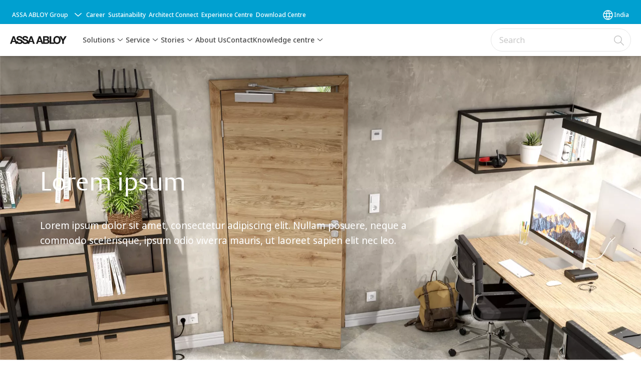

--- FILE ---
content_type: text/html; charset=utf-8
request_url: https://www.assaabloy.com/in/en/architect-connect
body_size: 24837
content:
<!DOCTYPE html><html lang="en-IN" class="navigation-header  megaMenu  " style="--device-mobile: 360px; --device-mobile-lg: 576px; --device-tablet: 768px; --device-tablet-lg: 1024px; --device-laptop: 1280px; --device-laptop-lg: 1440px; --device-desktop: 1920px; --device-desktop-lg: 2560px; --grid-extended-max-width: 2288px; --topPaddingLocalizationBar: 88px; --vh: 7.32px; --isMegaMenu: true;"><head>
  
  <meta name="viewport" content="width=device-width, initial-scale=1">

  <link rel="preconnect" href="https://gw-assets.assaabloy.com/">

  <meta charset="UTF-8">
  <link rel="icon" href="https://www.assaabloy.com/logo/assa-abloy-circle-favicon.ico">
  <title>Architect connect | ASSA ABLOY</title>
  <meta property="version" content="d20540d">
  <meta property="og:type" content="website">
  <meta property="og:title" content="Architect connect">
  
  <meta property="og:image" content="https://gw-assets.assaabloy.com/is/image/assaabloy/Main%20Image-2">
  
    <meta property="og:url" content="https://www.assaabloy.com/in/en/architect-connect">
  
  
  <meta name="template" content="section-page">
  
  
  
  
  
  <meta name="google-site-verification" content="srxj3UhjS6ARHeZ5p3W28SPZCH_EywrNoGNu0xex6yk">

  
  <meta name="addsearch-custom-field" data-type="text" content="title=Architect connect">
  <meta name="addsearch-custom-field" data-type="text" content="market_name=in">
  <meta name="addsearch-custom-field" data-type="text" content="language_name=en">
  <meta name="addsearch-custom-field" data-type="text" content="content_category=page">
  

  
  
    <link rel="canonical" href="https://www.assaabloy.com/in/en/architect-connect">
    
      <link rel="alternate" hreflang="en-in" href="https://www.assaabloy.com/in/en/architect-connect">
    
  


  
    
      <link rel="preload" as="image" fetchpriority="high" imagesrcset="https://gw-assets.assaabloy.com/is/image/assaabloy/Main%20Image-2:16x9?wid=2560&amp;hei=1440 1x, https://gw-assets.assaabloy.com/is/image/assaabloy/Main%20Image-2:16x9?wid=5000&amp;hei=2812 2x" href="https://gw-assets.assaabloy.com/is/image/assaabloy/Main%20Image-2:16x9?wid=2560&amp;hei=1440" media="(min-width: 1920px)">
    
      <link rel="preload" as="image" fetchpriority="high" imagesrcset="https://gw-assets.assaabloy.com/is/image/assaabloy/Main%20Image-2:16x9?wid=1920&amp;hei=1080 1x, https://gw-assets.assaabloy.com/is/image/assaabloy/Main%20Image-2:16x9?wid=3840&amp;hei=2160 2x, https://gw-assets.assaabloy.com/is/image/assaabloy/Main%20Image-2:16x9?wid=5000&amp;hei=2812 3x" href="https://gw-assets.assaabloy.com/is/image/assaabloy/Main%20Image-2:16x9?wid=1920&amp;hei=1080" media="(min-width: 1280px) and (max-width: 1919.9px)">
    
      <link rel="preload" as="image" fetchpriority="high" imagesrcset="https://gw-assets.assaabloy.com/is/image/assaabloy/Main%20Image-2:16x9?wid=1280&amp;hei=720 1x, https://gw-assets.assaabloy.com/is/image/assaabloy/Main%20Image-2:16x9?wid=2560&amp;hei=1440 2x, https://gw-assets.assaabloy.com/is/image/assaabloy/Main%20Image-2:16x9?wid=3840&amp;hei=2160 3x" href="https://gw-assets.assaabloy.com/is/image/assaabloy/Main%20Image-2:16x9?wid=1280&amp;hei=720" media="(min-width: 1024px) and (max-width: 1279.9px)">
    
      <link rel="preload" as="image" fetchpriority="high" imagesrcset="https://gw-assets.assaabloy.com/is/image/assaabloy/Main%20Image-2:3x4?wid=1024&amp;hei=1365 1x, https://gw-assets.assaabloy.com/is/image/assaabloy/Main%20Image-2:3x4?wid=2048&amp;hei=2730 2x, https://gw-assets.assaabloy.com/is/image/assaabloy/Main%20Image-2:3x4?wid=3072&amp;hei=4095 3x" href="https://gw-assets.assaabloy.com/is/image/assaabloy/Main%20Image-2:3x4?wid=1024&amp;hei=1365" media="(min-width: 768px) and (max-width: 1023.9px)">
    
      <link rel="preload" as="image" fetchpriority="high" imagesrcset="https://gw-assets.assaabloy.com/is/image/assaabloy/Main%20Image-2:3x4?wid=768&amp;hei=1024 1x, https://gw-assets.assaabloy.com/is/image/assaabloy/Main%20Image-2:3x4?wid=1536&amp;hei=2048 2x, https://gw-assets.assaabloy.com/is/image/assaabloy/Main%20Image-2:3x4?wid=2304&amp;hei=3072 3x" href="https://gw-assets.assaabloy.com/is/image/assaabloy/Main%20Image-2:3x4?wid=768&amp;hei=1024" media="(max-width: 767.9px)">
    
  

  
  <script>
    if (!window.onecms) {
      window.onecms = {
        config: {
          site: {
            fadeInComponents: false,
            chinaSite: false,
            name: 'assaabloy.com',
            market: 'in',
            language: 'en',
            homePagePath: '\/in\/en',
            translationsUrl: '/rest/api/v1/translations.json\/in\/en',
            enableSessionStorageCache: true
          }
        },
        clientlibs: {}
      }
    }

    window.dataLayer = window.dataLayer || [];
    window.dataLayer.push({
  "googleAnalyticsTrackingId": "UA-17054491-1",
  "matomoSiteId": "47",
  "googleAnalytics4MeasurementId": "G-BJTFJZBFDE",
  "googleAnalyticsTrackingIdMarket": "UA-130934461-1",
  "googleAnalytics4MeasurementIdMarket": "G-0BMMXZ9QLG",
  "matomoSiteIdMarket": "459",
  "siteDivision": "00"
});
    window.onecms.clientlibs.vendorJsUrl = '/etc.clientlibs/assa-abloy-onecms/clientlibs-generated/webcomponents/gw-group-vendor.lc-5078c809de859de0beffcf071f04b20d-lc.js';
    window.onecms.clientlibs.cookieBannerId = '1f7271c6-a198-4a9b-b251-ee6b17ed9b43';
    window.onecms.clientlibs.enableSentry = false;
    window.onecms.clientlibs.sentrySampleRate = '0.5';
    window.onecms.clientlibs.sentryTracesSampleRate = 0.1;
    window.onecms.clientlibs.environment = 'prod';
    window.onecms.clientlibs.isPublish = true;
    window.onecms.clientlibs.centralGtmContainerId = 'GTM-WBWG4NJ';
    window.onecms.clientlibs.featureFlagDivisionGtmPublish = true;
    window.onecms.clientlibs.divisionGtmContainerId = 'GTM-P6G8W4L';
    window.onecms.clientlibs.trackingEnabled = true;
    window.onecms.clientlibs.pageTracked = true;
    window.onecms.clientlibs.videoViewerScriptUrl = "https://gw-assets.assaabloy.com/s7viewers/html5/js/VideoViewer.js";
    window.onecms.clientlibs.interactiveImageScriptUrl = "https://gw-assets.assaabloy.com/s7viewers/html5/js/InteractiveImage.js";
  </script>
  

  
  
    
  
    <script defer="" src="/etc.clientlibs/assa-abloy-onecms/clientlibs/onecms-script-loader.lc-a0ba371bb76eda5838d458b576137ed7-lc.min.js"></script>

  

  
  
  

  
  
  

  
  

  
  
    <link rel="stylesheet" href="/etc.clientlibs/assa-abloy-onecms/clientlibs-generated/themes/global.lc-466f3515bb92ed3283624efe589bb67f-lc.min.css" type="text/css">
<link rel="stylesheet" href="/etc.clientlibs/assa-abloy-onecms/clientlibs-generated/themes/assa-abloy.lc-f4d3c0fbc7e9c05aa41cfafd0891afcd-lc.min.css" type="text/css">

  


  <style>
    :root{
  --font-family-body:Noto Sans;--font-family-heading:ASSA Vesta;
}

  </style>
  <style>
    
  </style>
  


  
  
  
    <link rel="stylesheet" href="/etc.clientlibs/assa-abloy-onecms/components/structure/page/v1/page/clientlibs/header-offset-ssr-variables.lc-af567384b6afc7df0896c6eff7f36e56-lc.min.css" type="text/css">

  

  
  
  
    <link rel="stylesheet" href="/etc.clientlibs/assa-abloy-onecms/components/content/webcomponents/gw-group-hero/v1/gw-group-hero/clientlibs/full-width.lc-be276eefaef0c8a8799b2a02d3564453-lc.min.css" type="text/css">

  

  
  
  
  

  

  



  
    <link rel="stylesheet" href="/etc.clientlibs/assa-abloy-onecms/clientlibs/grid.lc-5334516a308a40e7dd7b3c7a8ae96960-lc.min.css" type="text/css">

  


  
    
    

    

    
    
    

  

  
  <style>html.matomoHeatmap .welcome { max-height: 1000px; }
</style>


  <script type="application/ld+json">
    {"@context":"https://schema.org","@type":"BreadcrumbList","itemListElement":[{"position":1,"@type":"ListItem","name":"Home"}]}
  </script>
  
<script async="" src="/etc.clientlibs/assa-abloy-onecms/clientlibs-generated/webcomponents/gw-group-wc-dependencies/resources/_d.webcomponents-ce.js"></script><script async="" src="/etc.clientlibs/assa-abloy-onecms/clientlibs-generated/webcomponents/gw-group-wc-dependencies/resources/_e.custom-elements-es5-adapter.js"></script><style data-styled="active" data-styled-version="5.3.6"></style><style data-styled="active" data-styled-version="5.3.6"></style><style data-styled="active" data-styled-version="5.3.6"></style><style data-styled="active" data-styled-version="5.3.6"></style></head>
<body class="section-page page basicpage aa-light-theme" id="section-page-bc2cb568d8" data-theme="light">



  




  



  


    
        
            <div class="toast gw-group-toast">

<gw-group-toast id="gw-group-toast-00bc3fbbb7" data-client-lib="/etc.clientlibs/assa-abloy-onecms/clientlibs-generated/webcomponents/gw-group-toast.lc-5e128e2219b475d68bec50ac91219e2e-lc.js"><div data-addsearch="exclude" aria-disabled="true" aria-label="" class="styles__Toast-sc-6j63c8-1 jFzVqZ toast-message-wrapper"><div data-addsearch="exclude" class="styles__Text-sc-6j63c8-0 bVYyKt label-sm"></div></div></gw-group-toast>


</div>

        
    
        
            <div class="header header-includer"><div class="site-header">
  <div class="site-header--nav-bar">
  


  <gw-group-nav-header-mega data-client-lib="/etc.clientlibs/assa-abloy-onecms/clientlibs-generated/webcomponents/gw-group-nav-header-mega.lc-1437c0a8cb8561601ff9b8036f42ff76-lc.js" content="[base64]/[base64]/[base64]"><header class="styles__Header-sc-yv3098-4 eDnBwu header visible"><div id="a11y-skip-link" tabindex="0"><a href="#a11y-skip-link-target" class="styles__SkipLink-sc-yv3098-3 dtDlkE">jumpToMainContent</a></div><section class="styles__LocalizationBar-sc-1hz4oe4-0 exWNJw localization-bar"><div class="styles__Wrapper-sc-1hz4oe4-1 cmSxma"><div class="styles__RichText-sc-xvjmvq-0 hmabfT body-sm" id=""><div class="richtext_innerWrapper">It looks like you are visiting from a different region. Select your country or region for location-specific content.</div></div><div class="button aem-ie__cta"><button class="styles__Button-sc-18sij4a-0 dfPBON secondary-button label-md" aria-label="Stay on this site" id="89b8db8c-cc5e-448c-8b4e-387fa19bcb80" role="button"><span id="2a94fe11-59a8-4461-b8ef-c950fceb78a2" class="styles__Label-sc-18sij4a-1 jKMGzI secondary-button label-md ">Stay on this site</span></button></div><div class="button aem-ie__cta"><a class="styles__Button-sc-18sij4a-0 hgOZrV label-md" aria-label="Go to Ireland" id="5f7e1892-d112-486e-806c-61d40db8d6f9" role="link" href="https://www.assaabloy.com/ie/en" target="_self" rel=""><span id="3daaed83-bdfe-4e10-91cd-317694022a92" class="styles__Label-sc-18sij4a-1 jKMGzI label-md ">Go to Ireland</span><svg role="presentation" class="styles__Icon-sc-1u0rbjk-0 jbvmdd" width="24" height="24" viewBox="0 0 24 24" fill="none" xmlns="http://www.w3.org/2000/svg"><path d="M13.0323 19.0001C12.8361 19.0001 12.64 18.9275 12.4852 18.7719C12.1858 18.4711 12.1858 17.9732 12.4852 17.6724L17.3574 12.7767H4.77419C4.35097 12.7767 4 12.424 4 11.9988C4 11.5735 4.35097 11.2208 4.77419 11.2208H17.3574L12.4852 6.32512C12.1858 6.02432 12.1858 5.52645 12.4852 5.22566C12.7845 4.92486 13.28 4.92486 13.5794 5.22566L19.7729 11.449C19.8452 11.5216 19.9071 11.6046 19.9381 11.698C19.9794 11.7913 20 11.895 20 11.9988C20 12.1025 19.9794 12.2062 19.9381 12.2996C19.8968 12.3929 19.8452 12.4759 19.7729 12.5485L13.5794 18.7719C13.4245 18.9275 13.2284 19.0001 13.0323 19.0001Z" fill="#1A1A1A"></path></svg></a></div></div></section><section class="styles__Topbar-sc-1hzxovh-1 kwfcYP topbar"></section><div class="styles__Wrapper-sc-yv3098-0 iVIIQl"><section class="styles__PrimaryNavigation-sc-yv3098-1 ibJTrN primary-navigation"><div class="styles__Navigation-sc-1u9twzs-0 eDAbsX nav-bar__navigation"><div id="nav-menu" class="styles__Menu-sc-1u9twzs-1 ekA-dHA"><button id="gw-group-nav-menu" aria-expanded="false" tabindex="0" class="styles__HamburgerButton-sc-gappku-0 hzYBsL hamburger-menu-button label-md" aria-haspopup="true" aria-controls="hamburger-menu"><div class="styles__HamburgerIcon-sc-gappku-2 kNocXF  hamburger-menu-button" role="presentation"><span class="hamburger-menu-button"></span><span class="hamburger-menu-button"></span><span class="hamburger-menu-button"></span></div><label class="styles__MenuLabel-sc-gappku-1 iEZJmn hamburger-menu-button sr-only">Menu</label></button><nav class="styles__TopNavigation-sc-11plhy7-1 ksyDGL top-navigation" aria-label="Main menu"><ul><li class="styles__MenuItem-sc-11plhy7-2 gFAaJi label-md" aria-current="page"><a tabindex="-1" href="https://www.assaabloy.com/in/en/solutions" aria-current="page">Solutions</a><div class="button aem-ie__cta"><button class="styles__Button-sc-18sij4a-0 jznSEO label-md" aria-label="Solutions Sub menu" id="9b495db6-1828-4bd2-ae3d-7b2bddd7343b" role="button" tabindex="-1" aria-haspopup="true" aria-controls="desktop-navigation" aria-expanded="false"><svg role="presentation" class="styles__Icon-sc-1u0rbjk-0 jbvmdd chevron external" width="24" height="24" viewBox="0 0 24 24" fill="none" xmlns="http://www.w3.org/2000/svg"><path d="M12 15C12.1971 15 12.3942 14.9346 12.5498 14.7946L18.7744 9.19273C19.0752 8.92197 19.0752 8.47382 18.7744 8.20307C18.4735 7.93231 17.9755 7.93231 17.6747 8.20307L12 13.3101L6.32531 8.20307C6.02445 7.93231 5.52649 7.93231 5.22564 8.20307C4.92479 8.47382 4.92479 8.92197 5.22564 9.19273L11.4502 14.7946C11.6058 14.9346 11.8029 15 12 15Z" fill="#1A1A1A"></path></svg></button></div></li><li class="styles__MenuItem-sc-11plhy7-2 gFAaJi label-md" aria-current="page"><a tabindex="-1" href="https://www.assaabloy.com/in/en/service" aria-current="page">Service</a><div class="button aem-ie__cta"><button class="styles__Button-sc-18sij4a-0 jznSEO label-md" aria-label="Service Sub menu" id="62089f5a-64b6-4b71-9418-d62659ed9a3b" role="button" tabindex="-1" aria-haspopup="true" aria-controls="desktop-navigation" aria-expanded="false"><svg role="presentation" class="styles__Icon-sc-1u0rbjk-0 jbvmdd chevron external" width="24" height="24" viewBox="0 0 24 24" fill="none" xmlns="http://www.w3.org/2000/svg"><path d="M12 15C12.1971 15 12.3942 14.9346 12.5498 14.7946L18.7744 9.19273C19.0752 8.92197 19.0752 8.47382 18.7744 8.20307C18.4735 7.93231 17.9755 7.93231 17.6747 8.20307L12 13.3101L6.32531 8.20307C6.02445 7.93231 5.52649 7.93231 5.22564 8.20307C4.92479 8.47382 4.92479 8.92197 5.22564 9.19273L11.4502 14.7946C11.6058 14.9346 11.8029 15 12 15Z" fill="#1A1A1A"></path></svg></button></div></li><li class="styles__MenuItem-sc-11plhy7-2 gFAaJi label-md" aria-current="page"><a tabindex="-1" href="https://www.assaabloy.com/in/en/stories" aria-current="page">Stories</a><div class="button aem-ie__cta"><button class="styles__Button-sc-18sij4a-0 jznSEO label-md" aria-label="Stories Sub menu" id="79cb5e47-d186-4bf1-b8f5-8848184756ef" role="button" tabindex="-1" aria-haspopup="true" aria-controls="desktop-navigation" aria-expanded="false"><svg role="presentation" class="styles__Icon-sc-1u0rbjk-0 jbvmdd chevron external" width="24" height="24" viewBox="0 0 24 24" fill="none" xmlns="http://www.w3.org/2000/svg"><path d="M12 15C12.1971 15 12.3942 14.9346 12.5498 14.7946L18.7744 9.19273C19.0752 8.92197 19.0752 8.47382 18.7744 8.20307C18.4735 7.93231 17.9755 7.93231 17.6747 8.20307L12 13.3101L6.32531 8.20307C6.02445 7.93231 5.52649 7.93231 5.22564 8.20307C4.92479 8.47382 4.92479 8.92197 5.22564 9.19273L11.4502 14.7946C11.6058 14.9346 11.8029 15 12 15Z" fill="#1A1A1A"></path></svg></button></div></li><li class="styles__MenuItem-sc-11plhy7-2 gFAaJi label-md" aria-current="page"><a tabindex="-1" href="https://www.assaabloy.com/in/en/about-us" aria-current="page">About Us</a></li><li class="styles__MenuItem-sc-11plhy7-2 gFAaJi label-md" aria-current="page"><a tabindex="-1" href="https://www.assaabloy.com/in/en/contact" aria-current="page">Contact</a></li><li class="styles__MenuItem-sc-11plhy7-2 gFAaJi label-md" aria-current="page"><a tabindex="-1" href="https://www.assaabloy.com/in/en/knowledge-centre" aria-current="page">Knowledge centre</a><div class="button aem-ie__cta"><button class="styles__Button-sc-18sij4a-0 jznSEO label-md" aria-label="Knowledge centre Sub menu" id="6c45e5a6-40d8-4471-94b0-369375b12d9a" role="button" tabindex="-1" aria-haspopup="true" aria-controls="desktop-navigation" aria-expanded="false"><svg role="presentation" class="styles__Icon-sc-1u0rbjk-0 jbvmdd chevron external" width="24" height="24" viewBox="0 0 24 24" fill="none" xmlns="http://www.w3.org/2000/svg"><path d="M12 15C12.1971 15 12.3942 14.9346 12.5498 14.7946L18.7744 9.19273C19.0752 8.92197 19.0752 8.47382 18.7744 8.20307C18.4735 7.93231 17.9755 7.93231 17.6747 8.20307L12 13.3101L6.32531 8.20307C6.02445 7.93231 5.52649 7.93231 5.22564 8.20307C4.92479 8.47382 4.92479 8.92197 5.22564 9.19273L11.4502 14.7946C11.6058 14.9346 11.8029 15 12 15Z" fill="#1A1A1A"></path></svg></button></div></li></ul></nav></div><div hidden="" style="position: absolute; pointer-events: none; z-index: 999; opacity: 0; transform: translateY(-16px); overflow: hidden;"><div id="hamburger-menu" class="styles__HamburgerMenu-sc-1k5lid8-0 fGXaOn"><nav aria-labelledby="gw-group-nav-menu" class="styles__HamburgerNavigation-sc-1k5lid8-1 gblgCQ"><div class="styles__MobileNavigation-sc-1krcsdf-0 eYKYsB"><div id="level1-menu" class="styles__PrimaryNavigation-sc-1krcsdf-1 evpdQe"><ul class="styles__List-sc-1krcsdf-2 jGfqJk"><li class="styles__ListItem-sc-1krcsdf-3 hwWJSP label-md"><a href="https://www.assaabloy.com/in/en/solutions" aria-current="page" class="styles__ListItemLink-sc-1krcsdf-4 CvNzn">Solutions</a><div class="button aem-ie__cta"><button class="styles__Button-sc-18sij4a-0 iBvPwi styles__ListItemButton-sc-1krcsdf-5 jDRkIB" aria-label="Solutions Sub menu" id="0a3b8eb44d" role="button" aria-haspopup="true" aria-controls="mobile-subnavigation-menu-0a3b8eb44d"><svg role="presentation" class="styles__Icon-sc-1u0rbjk-0 jbvmdd chevron external" width="24" height="24" viewBox="0 0 24 24" fill="none" xmlns="http://www.w3.org/2000/svg"><path d="M12 15C12.1971 15 12.3942 14.9346 12.5498 14.7946L18.7744 9.19273C19.0752 8.92197 19.0752 8.47382 18.7744 8.20307C18.4735 7.93231 17.9755 7.93231 17.6747 8.20307L12 13.3101L6.32531 8.20307C6.02445 7.93231 5.52649 7.93231 5.22564 8.20307C4.92479 8.47382 4.92479 8.92197 5.22564 9.19273L11.4502 14.7946C11.6058 14.9346 11.8029 15 12 15Z" fill="#1A1A1A"></path></svg></button></div></li><li class="styles__ListItem-sc-1krcsdf-3 hwWJSP label-md"><a href="https://www.assaabloy.com/in/en/service" aria-current="page" class="styles__ListItemLink-sc-1krcsdf-4 CvNzn">Service</a><div class="button aem-ie__cta"><button class="styles__Button-sc-18sij4a-0 iBvPwi styles__ListItemButton-sc-1krcsdf-5 jDRkIB" aria-label="Service Sub menu" id="790297e4cd" role="button" aria-haspopup="true" aria-controls="mobile-subnavigation-menu-790297e4cd"><svg role="presentation" class="styles__Icon-sc-1u0rbjk-0 jbvmdd chevron external" width="24" height="24" viewBox="0 0 24 24" fill="none" xmlns="http://www.w3.org/2000/svg"><path d="M12 15C12.1971 15 12.3942 14.9346 12.5498 14.7946L18.7744 9.19273C19.0752 8.92197 19.0752 8.47382 18.7744 8.20307C18.4735 7.93231 17.9755 7.93231 17.6747 8.20307L12 13.3101L6.32531 8.20307C6.02445 7.93231 5.52649 7.93231 5.22564 8.20307C4.92479 8.47382 4.92479 8.92197 5.22564 9.19273L11.4502 14.7946C11.6058 14.9346 11.8029 15 12 15Z" fill="#1A1A1A"></path></svg></button></div></li><li class="styles__ListItem-sc-1krcsdf-3 hwWJSP label-md"><a href="https://www.assaabloy.com/in/en/stories" aria-current="page" class="styles__ListItemLink-sc-1krcsdf-4 CvNzn">Stories</a><div class="button aem-ie__cta"><button class="styles__Button-sc-18sij4a-0 iBvPwi styles__ListItemButton-sc-1krcsdf-5 jDRkIB" aria-label="Stories Sub menu" id="5d8b3f0d41" role="button" aria-haspopup="true" aria-controls="mobile-subnavigation-menu-5d8b3f0d41"><svg role="presentation" class="styles__Icon-sc-1u0rbjk-0 jbvmdd chevron external" width="24" height="24" viewBox="0 0 24 24" fill="none" xmlns="http://www.w3.org/2000/svg"><path d="M12 15C12.1971 15 12.3942 14.9346 12.5498 14.7946L18.7744 9.19273C19.0752 8.92197 19.0752 8.47382 18.7744 8.20307C18.4735 7.93231 17.9755 7.93231 17.6747 8.20307L12 13.3101L6.32531 8.20307C6.02445 7.93231 5.52649 7.93231 5.22564 8.20307C4.92479 8.47382 4.92479 8.92197 5.22564 9.19273L11.4502 14.7946C11.6058 14.9346 11.8029 15 12 15Z" fill="#1A1A1A"></path></svg></button></div></li><li class="styles__ListItem-sc-1krcsdf-3 hwWJSP label-md"><a href="https://www.assaabloy.com/in/en/about-us" aria-current="page" class="styles__ListItemLink-sc-1krcsdf-4 CvNzn">About Us</a></li><li class="styles__ListItem-sc-1krcsdf-3 hwWJSP label-md"><a href="https://www.assaabloy.com/in/en/contact" aria-current="page" class="styles__ListItemLink-sc-1krcsdf-4 CvNzn">Contact</a></li><li class="styles__ListItem-sc-1krcsdf-3 hwWJSP label-md"><a href="https://www.assaabloy.com/in/en/knowledge-centre" aria-current="page" class="styles__ListItemLink-sc-1krcsdf-4 CvNzn">Knowledge centre</a><div class="button aem-ie__cta"><button class="styles__Button-sc-18sij4a-0 iBvPwi styles__ListItemButton-sc-1krcsdf-5 jDRkIB" aria-label="Knowledge centre Sub menu" id="f47f718ebb" role="button" aria-haspopup="true" aria-controls="mobile-subnavigation-menu-f47f718ebb"><svg role="presentation" class="styles__Icon-sc-1u0rbjk-0 jbvmdd chevron external" width="24" height="24" viewBox="0 0 24 24" fill="none" xmlns="http://www.w3.org/2000/svg"><path d="M12 15C12.1971 15 12.3942 14.9346 12.5498 14.7946L18.7744 9.19273C19.0752 8.92197 19.0752 8.47382 18.7744 8.20307C18.4735 7.93231 17.9755 7.93231 17.6747 8.20307L12 13.3101L6.32531 8.20307C6.02445 7.93231 5.52649 7.93231 5.22564 8.20307C4.92479 8.47382 4.92479 8.92197 5.22564 9.19273L11.4502 14.7946C11.6058 14.9346 11.8029 15 12 15Z" fill="#1A1A1A"></path></svg></button></div></li></ul><div style="margin-top: 24px;"><footer class="styles__HamburgerFooter-sc-1krcsdf-6 bqWbYf"><div class="styles__DivisionSwitcher-sc-1mlwimd-0 fBUlLI"><button aria-label="ASSA ABLOY Group" class="styles__ModalTrigger-sc-1mlwimd-8 kaVdiv"><span class="styles__TriggerLabel-sc-1mlwimd-9 cXnmGw label-sm">ASSA ABLOY Group</span><svg role="presentation" class="styles__Icon-sc-1u0rbjk-0 jbvmdd chevron styles__ChevronIcon-sc-1mlwimd-6 ilrQPu" width="24" height="24" viewBox="0 0 24 24" fill="none" xmlns="http://www.w3.org/2000/svg"><path d="M12 15C12.1971 15 12.3942 14.9346 12.5498 14.7946L18.7744 9.19273C19.0752 8.92197 19.0752 8.47382 18.7744 8.20307C18.4735 7.93231 17.9755 7.93231 17.6747 8.20307L12 13.3101L6.32531 8.20307C6.02445 7.93231 5.52649 7.93231 5.22564 8.20307C4.92479 8.47382 4.92479 8.92197 5.22564 9.19273L11.4502 14.7946C11.6058 14.9346 11.8029 15 12 15Z" fill="#1A1A1A"></path></svg></button></div><ul class="styles__TopbarLinksList-sc-1m33sy9-4 hrphK"><li><div class="button aem-ie__cta"><a class="styles__Button-sc-18sij4a-0 kKPemk label-sm" aria-label="Career" id="d18915a9-fd71-4dab-8196-7c821055089e" role="link" href="https://www.assaabloy.com/career/en" target="_self" rel=""><span id="a7c8b94b-94a4-4102-92f8-2c5a946e0eb6" class="styles__Label-sc-18sij4a-1 jKMGzI label-sm ">Career</span></a></div></li><li><div class="button aem-ie__cta"><a class="styles__Button-sc-18sij4a-0 kKPemk label-sm" aria-label="Sustainability" id="bdb9bb46-6824-4ea0-84b1-6b7cb5f4f139" role="link" href="https://www.assaabloy.com/group/en/sustainability" target="_self" rel=""><span id="4de8591e-2ef6-4333-a8ff-66d91374dde6" class="styles__Label-sc-18sij4a-1 jKMGzI label-sm ">Sustainability</span></a></div></li><li><div class="button aem-ie__cta"><a class="styles__Button-sc-18sij4a-0 kKPemk label-sm" aria-label="Architect Connect" id="a39b1f7c-fc1c-461c-a957-fcfa21622048" role="link" href="https://www.assaabloy.com/in/en/architect-connect/Collaboration" target="_self" rel=""><span id="2889334b-5d8f-4160-a51e-80adf56edf69" class="styles__Label-sc-18sij4a-1 jKMGzI label-sm ">Architect Connect</span></a></div></li><li><div class="button aem-ie__cta"><a class="styles__Button-sc-18sij4a-0 kKPemk label-sm" aria-label="Experience Centre" id="c9bcb7a6-875c-4154-912c-c5c67715bee7" role="link" href="https://www.assaabloy.com/in/en/experience-centre" target="_self" rel=""><span id="97aff0d8-a9fd-4229-b289-f003ba5c9d93" class="styles__Label-sc-18sij4a-1 jKMGzI label-sm ">Experience Centre</span></a></div></li><li><div class="button aem-ie__cta"><a class="styles__Button-sc-18sij4a-0 kKPemk label-sm" aria-label="Download Centre" id="149a78c9-8638-44b6-abf3-bbe555d8bb6e" role="link" href="https://www.assaabloy.com/in/en/download-centre" target="_self" rel=""><span id="0e690d00-ea70-4559-8589-ec069282bb35" class="styles__Label-sc-18sij4a-1 jKMGzI label-sm ">Download Centre</span></a></div></li></ul><div class="styles__LocationSwitcher-sc-1v1boy1-0 kWNxfc"><button mode="topbar" aria-label="India" class="styles__MarketsModalButton-sc-xgurc4-3 bhFKpk label-sm"><svg role="img" class="styles__Icon-sc-1u0rbjk-0 jbvmdd" width="24" height="24" viewBox="0 0 24 24" xmlns="http://www.w3.org/2000/svg" aria-hidden="true" aria-label="Market"><path fill-rule="evenodd" clip-rule="evenodd" d="M11.3102 2.27441C11.4071 2.24909 11.5089 2.24308 11.6093 2.25782C11.7392 2.25262 11.8695 2.25 12 2.25C12.1305 2.25 12.2608 2.25262 12.3907 2.25782C12.4911 2.24308 12.5929 2.24909 12.6898 2.27441C15.0236 2.43985 17.2291 3.44051 18.8943 5.10571C20.7228 6.93419 21.75 9.41414 21.75 12C21.75 13.2804 21.4978 14.5482 21.0078 15.7312C20.5178 16.9141 19.7997 17.9889 18.8943 18.8943C17.9889 19.7997 16.9141 20.5178 15.7312 21.0078C14.7612 21.4096 13.7342 21.6515 12.6899 21.7256C12.593 21.7509 12.4911 21.7569 12.3906 21.7422C12.2606 21.7474 12.1304 21.75 12 21.75C11.8696 21.75 11.7394 21.7474 11.6094 21.7422C11.5089 21.7569 11.407 21.7509 11.3101 21.7256C10.2658 21.6515 9.23879 21.4096 8.26884 21.0078C7.08591 20.5178 6.01108 19.7997 5.10571 18.8943C4.20034 17.9889 3.48216 16.9141 2.99217 15.7312C2.50219 14.5482 2.25 13.2804 2.25 12C2.25 9.41414 3.27723 6.93419 5.10571 5.10571C6.77091 3.44051 8.97643 2.43985 11.3102 2.27441ZM11.922 20.2496C11.0933 18.8434 10.4846 17.326 10.1108 15.75H13.8892C13.5154 17.326 12.9067 18.8434 12.078 20.2496C12.052 20.2499 12.026 20.25 12 20.25C11.974 20.25 11.948 20.2499 11.922 20.2496ZM13.9096 20.0259C14.3345 19.9248 14.7517 19.7899 15.1571 19.622C16.1581 19.2074 17.0675 18.5997 17.8336 17.8336C18.4455 17.2217 18.9564 16.5184 19.3485 15.75H15.4271C15.1069 17.2314 14.5976 18.6688 13.9096 20.0259ZM15.6846 14.25H19.9373C20.1443 13.5195 20.25 12.7624 20.25 12C20.25 11.2323 20.143 10.4757 19.9373 9.75H15.6846C15.7797 10.4937 15.8278 11.2451 15.8278 12C15.8278 12.7549 15.7797 13.5063 15.6846 14.25ZM15.4271 8.25H19.3485C18.9593 7.48737 18.4503 6.78308 17.8336 6.16637C16.745 5.07769 15.3833 4.3247 13.9096 3.97402C14.5976 5.33119 15.1069 6.76856 15.4271 8.25ZM12.078 3.75037C12.9067 5.15662 13.5154 6.67405 13.8892 8.25H10.1108C10.4846 6.67405 11.0933 5.15662 11.922 3.75037C11.948 3.75012 11.974 3.75 12 3.75C12.026 3.75 12.052 3.75012 12.078 3.75037ZM10.0904 3.97402C8.61666 4.3247 7.25505 5.07769 6.16637 6.16637C5.54966 6.78308 5.04068 7.48737 4.65152 8.25H8.57285C8.89307 6.76856 9.40236 5.33119 10.0904 3.97402ZM8.31538 9.75H4.06273C3.857 10.4757 3.75 11.2323 3.75 12C3.75 12.7624 3.85566 13.5195 4.06275 14.25H8.31538C8.22034 13.5063 8.1722 12.7549 8.1722 12C8.1722 11.2451 8.22034 10.4937 8.31538 9.75ZM9.82872 14.25H14.1713C14.2751 13.5072 14.3278 12.7555 14.3278 12C14.3278 11.2445 14.2751 10.4928 14.1713 9.75H9.82872C9.72487 10.4928 9.6722 11.2445 9.6722 12C9.6722 12.7555 9.72487 13.5072 9.82872 14.25ZM8.57285 15.75C8.89306 17.2314 9.40235 18.6688 10.0904 20.0259C9.66546 19.9248 9.24827 19.7899 8.84286 19.622C7.84193 19.2074 6.93245 18.5997 6.16637 17.8336C5.55448 17.2217 5.04364 16.5184 4.65153 15.75H8.57285Z" fill="#1A1A1A"></path></svg><div class="styles__MarketsModalButtonLabelContainer-sc-xgurc4-4 iOKlvY"><span mode="topbar" class="styles__PrimaryLabel-sc-xgurc4-1 cCZequ">India</span></div></button></div></footer></div></div></div></nav></div></div></div><div class="styles__Logotype-sc-hktp9h-0 hSeqPU"><div class="styles__ImageWrapper-sc-h9y1a8-0 eeKpvr"><a href="https://www.assaabloy.com/in/en" id="page-logo"><div class="styles__Image-sc-h9y1a8-1 gyRPfV"><picture class="styles__FullPicture-sc-h9y1a8-3 jfRrWj"><img id="page-logo" src="https://gw-assets.assaabloy.com/is/image/assaabloy/assa-abloy-black-logo?wid=1626&amp;hei=225&amp;fmt=png-alpha" srcset="" alt="ASSA ABLOY" loading="lazy" sizes="(min-width: 1024px) 33vw, 50vw" width="auto" height="auto" aria-label="assaabloy.com Home" class="styles__FullImage-sc-h9y1a8-2 OmrEl"></picture></div></a></div></div><div class="styles__RightSideWrapper-sc-yv3098-2 ipWeQr rightSideWrapper"><div class="styles__SearchBar-sc-k586xk-5 WGoGo"><div class="styles__InputWrapper-sc-k586xk-0 jVWzxj"><form role="search" class="styles__SearchBarInput-sc-k586xk-4 gAafAf"><input type="search" placeholder="Search" aria-label="Search this site" name="search-bar-input" role="combobox" aria-controls="search-results" aria-expanded="false" class="styles__InputText-sc-k586xk-3 kSobYM" value=""><button class="styles__SearchIcon-sc-k586xk-1 hlfafO magnifying-glas" aria-label="Search" type="button"><svg role="presentation" class="styles__Icon-sc-1u0rbjk-0 jbvmdd" width="24" height="24" viewBox="0 0 24 24" fill="none" xmlns="http://www.w3.org/2000/svg"><path d="M21.7668 20.6874L16.0766 14.9962C16.579 14.3912 16.9789 13.7144 17.2762 12.9864C17.676 12.0224 17.8811 10.997 17.8811 9.94078C17.8811 8.88458 17.676 7.86939 17.2762 6.89522C16.8763 5.92105 16.2919 5.05967 15.5538 4.32135C14.8156 3.58303 13.9441 2.99853 12.9804 2.59861C11.0529 1.79876 8.8384 1.79876 6.90068 2.60886C5.92669 3.00879 5.06549 3.59329 4.32731 4.33161C3.58913 5.06993 3.00474 5.94156 2.6049 6.90547C2.20505 7.87964 2 8.89483 2 9.95104C2 11.0072 2.20505 12.0224 2.6049 12.9966C3.00474 13.9708 3.58913 14.8321 4.32731 15.5705C5.06549 16.3088 5.93695 16.8933 6.90068 17.2932C7.86441 17.6931 8.88966 17.8982 9.94566 17.8982C11.0017 17.8982 12.0167 17.6931 12.9906 17.2932C13.7186 16.9856 14.3952 16.5857 15.0001 16.0832L20.6902 21.7744C20.844 21.9282 21.0388 22 21.2336 22C21.4284 22 21.6232 21.9282 21.777 21.7744C22.0743 21.477 22.0743 20.9848 21.777 20.6874H21.7668ZM12.396 15.8678C10.8376 16.5139 9.0537 16.5139 7.49532 15.8678C6.71613 15.5397 6.01897 15.0783 5.41407 14.4835C4.80918 13.8887 4.34781 13.1914 4.02999 12.4018C3.70191 11.6225 3.53787 10.7919 3.53787 9.95104C3.53787 9.11018 3.70191 8.27957 4.02999 7.50023C4.35807 6.72089 4.81943 6.02359 5.41407 5.41858C6.00871 4.81357 6.71613 4.35212 7.49532 4.03423C8.27451 3.70609 9.10496 3.54202 9.94566 3.54202C10.7864 3.54202 11.6168 3.70609 12.396 4.03423C13.1752 4.36237 13.8724 4.82382 14.4773 5.42883C15.0719 6.02359 15.5435 6.72089 15.8716 7.51048C16.1997 8.28982 16.3637 9.11018 16.3637 9.96129C16.3637 10.8124 16.1997 11.6328 15.8716 12.4121C15.5435 13.1914 15.0821 13.8887 14.4875 14.4938C13.8929 15.0885 13.1957 15.5602 12.4063 15.8884L12.396 15.8678Z" fill="#1A1A1A"></path></svg></button><button aria-label="Reset search field" type="button" class="styles__ClearButton-sc-k586xk-2 gRapQy"><svg role="presentation" class="styles__Icon-sc-1u0rbjk-0 jbvmdd" width="24" height="24" viewBox="0 0 24 24" fill="none" xmlns="http://www.w3.org/2000/svg"><path d="M18.0582 18.9744C17.8545 18.9744 17.6509 18.8718 17.5491 18.7692L11.9491 13.1282L6.34909 18.7692C6.04364 19.0769 5.53455 19.0769 5.22909 18.7692C4.92364 18.4615 4.92364 17.9487 5.22909 17.641L10.8291 12L5.33091 6.35897C5.02545 6.05128 5.02545 5.53846 5.33091 5.23077C5.63636 4.92308 6.14545 4.92308 6.45091 5.23077L12.0509 10.8718L17.6509 5.23077C17.9564 4.92308 18.4655 4.92308 18.7709 5.23077C19.0764 5.53846 19.0764 6.05128 18.7709 6.35897L13.0691 12L18.6691 17.641C18.9745 17.9487 18.9745 18.4615 18.6691 18.7692C18.4655 18.8718 18.2618 18.9744 18.0582 18.9744Z" fill="#1A1A1A"></path></svg></button></form></div></div></div></section></div></header></gw-group-nav-header-mega>
  





</div>




</div>
</div>

        
    
        
    
        
    
        
    
    <main>
        
            
        
            
        
            
                <div class="herogrid responsivegrid">


<div class="aem-Grid aem-Grid--12 aem-Grid--default--12 ">
    
    <div class="gw-group-hero theme-alt-2 aem-GridColumn aem-GridColumn--default--12">

<div class="server-side-hero">
  
  
  
  
  
  
  
  
  
  
  
  
  
  
  
  
  
  
  
  
  
  

  <section id="gw-group-hero-ecfd4dc373" class="hero-full-width hero-full-width--large theme-alt-2 hero-full-width--no-button-list    false hero-full-width--desktop-image" data-layout="large" data-uses-dm-video="no">
    <!-- Main content first for screen readers -->
    <div class="hero-full-width__content-wrapper">
      <div class="hero-full-width__content-column alignment-top">
        <div class="hero-full-width__title-container">
          <h1 class="hero-full-width__title heading-xxl color-main background-solid">
            Lorem ipsum
          </h1>
        </div>
        <div class="hero-full-width__description body-lg color-main background-solid">
          <p>Lorem ipsum dolor sit amet, consectetur adipiscing elit. Nullam posuere, neque a commodo scelerisque, ipsum odio viverra mauris, ut laoreet sapien elit nec leo.</p>
        </div>
        <!-- Main CTA - First in tab order -->
        
      </div>
    </div>

    <!-- Background image and video after main content -->
    <figure>
      
        <picture>
          
            <source srcset="https://gw-assets.assaabloy.com/is/image/assaabloy/Main%20Image-2:16x9?wid=2560&amp;hei=1440 1x, https://gw-assets.assaabloy.com/is/image/assaabloy/Main%20Image-2:16x9?wid=5000&amp;hei=2812 2x" media="(min-width: 1920px)">
          
            <source srcset="https://gw-assets.assaabloy.com/is/image/assaabloy/Main%20Image-2:16x9?wid=1920&amp;hei=1080 1x, https://gw-assets.assaabloy.com/is/image/assaabloy/Main%20Image-2:16x9?wid=3840&amp;hei=2160 2x, https://gw-assets.assaabloy.com/is/image/assaabloy/Main%20Image-2:16x9?wid=5000&amp;hei=2812 3x" media="(min-width: 1280px) and (max-width: 1919.9px)">
          
            <source srcset="https://gw-assets.assaabloy.com/is/image/assaabloy/Main%20Image-2:16x9?wid=1280&amp;hei=720 1x, https://gw-assets.assaabloy.com/is/image/assaabloy/Main%20Image-2:16x9?wid=2560&amp;hei=1440 2x, https://gw-assets.assaabloy.com/is/image/assaabloy/Main%20Image-2:16x9?wid=3840&amp;hei=2160 3x" media="(min-width: 1024px) and (max-width: 1279.9px)">
          
            <source srcset="https://gw-assets.assaabloy.com/is/image/assaabloy/Main%20Image-2:3x4?wid=1024&amp;hei=1365 1x, https://gw-assets.assaabloy.com/is/image/assaabloy/Main%20Image-2:3x4?wid=2048&amp;hei=2730 2x, https://gw-assets.assaabloy.com/is/image/assaabloy/Main%20Image-2:3x4?wid=3072&amp;hei=4095 3x" media="(min-width: 768px) and (max-width: 1023.9px)">
          
            <source srcset="https://gw-assets.assaabloy.com/is/image/assaabloy/Main%20Image-2:3x4?wid=768&amp;hei=1024 1x, https://gw-assets.assaabloy.com/is/image/assaabloy/Main%20Image-2:3x4?wid=1536&amp;hei=2048 2x, https://gw-assets.assaabloy.com/is/image/assaabloy/Main%20Image-2:3x4?wid=2304&amp;hei=3072 3x" media="(max-width: 767.9px)">
          
          
            
          
            
          
            
          
            
          
            
              <img class="hero-full-width__bg-img" src="" alt="" role="presentation" loading="eager">
            
          
        </picture>
      
    </figure>
    

    <!-- Navigation links - Second in tab order -->
    
    <!-- Video control - Third in tab order -->
    
  </section>

  

  

</div>








  <span class="metadata" style="display: none" tabindex="-1" aria-hidden="true" data-client-lib="/etc.clientlibs/assa-abloy-onecms/components/content/webcomponents/gw-group-hero/v1/gw-group-hero/clientlibs/scripts/internal-links-attribute.lc-9336e9ca0f4ee8444795ebaa2f5019e9-lc.js">
  </span>



  <span class="metadata" style="display: none" tabindex="-1" aria-hidden="true" data-client-lib="/etc.clientlibs/assa-abloy-onecms/components/content/webcomponents/gw-group-hero/v1/gw-group-hero/clientlibs/scripts/analytics-events.lc-e56e504a9a1d432d9245892f3faa1993-lc.js">
  </span>



  <span class="metadata" style="display: none" tabindex="-1" aria-hidden="true" data-client-lib="/etc.clientlibs/assa-abloy-onecms/components/content/webcomponents/gw-group-hero/v1/gw-group-hero/clientlibs/scripts/validate-image-alt.lc-964c9bbc8a70a65bfce78cf01010c537-lc.js">
  </span>

</div>
<div class="gw-group-products aem-GridColumn aem-GridColumn--default--12">





  
    

  
    <gw-group-cards-grid id="gw-group-products-590760b61f" data-client-lib="/etc.clientlibs/assa-abloy-onecms/clientlibs-generated/webcomponents/gw-group-cards-grid.lc-81e54138f9977b05695e936dc12d5c40-lc.js" content="[base64]" theme="theme-alt-2"><section aria-labelledby="16c6108c-16fb-4213-a91b-af31cd189897" class="styles__CardsGrid-sc-a325kz-0 inopMK"><div class="styles__Wrapper-sc-rfxywm-0 cbtqXl styles__Wrapper-sc-a325kz-1 cgBcY"><div class="styles__Head-sc-15shg24-2 ctVIel styles__Head-sc-a325kz-2 kXFXKK" direction="row"><div class="styles__Title-sc-fbadai-0 iKGlDU styles__Title-sc-15shg24-0 dZVnka"><h2 id="16c6108c-16fb-4213-a91b-af31cd189897" class="heading-lg styles__Title-sc-15shg24-0 dZVnka" aria-label="Lorem ipsum">Lorem ipsum</h2></div><div class="styles__RichText-sc-xvjmvq-0 edTryC styles__RichText-sc-15shg24-1 igKPse body-md aem-ie__text" id=""><div class="richtext_innerWrapper"><p>Lorem ipsum dolor sit amet, consectetur adipiscing elit. Nullam posuere, neque a commodo scelerisque, ipsum odio viverra mauris, ut laoreet sapien elit nec leo.</p></div></div></div><div class="styles__FilterWrapper-sc-a325kz-3 dmNjQT"><section class="styles__FilterStyle-sc-yipn6-0 fqwscE"><div class="styles__Title-sc-fbadai-0 iKGlDU sr-only"><h3 id="95037bcb-fc6a-4b18-ab46-e11ba275a71a" class="heading-lg sr-only">Filter</h3></div><div class="styles__Dropdowns-sc-yipn6-1 bFQJBz"><ul class="styles__FilterDropdowns-sc-yipn6-2 enVPTP"></ul><div class="styles__View-sc-1737s0n-0 dIqAIf dropdown"><button aria-haspopup="true" aria-expanded="false" class="styles__Dropdown-sc-1737s0n-1 dYtmqw dropdown__button label-md" aria-label="Sort by "><span>Sort by</span><svg role="presentation" class="styles__Icon-sc-1u0rbjk-0 jbvmdd" width="24" height="24" viewBox="0 0 24 24" fill="none" xmlns="http://www.w3.org/2000/svg"><path xmlns="http://www.w3.org/2000/svg" d="M10.3749 17.4444L2.81047 17.4444C2.36741 17.4444 2 17.797 2 18.2222C2 18.6474 2.36741 19 2.81047 19L10.3749 19C10.818 19 11.1854 18.6474 11.1854 18.2222C11.1854 17.797 10.818 17.4444 10.3749 17.4444Z" fill="#1A1A1A"></path><path xmlns="http://www.w3.org/2000/svg" d="M10.3749 11.2222L2.81047 11.2222C2.36741 11.2222 2 11.5748 2 12C2 12.4252 2.36741 12.7778 2.81047 12.7778L10.3749 12.7778C10.818 12.7778 11.1854 12.4252 11.1854 12C11.1854 11.5748 10.818 11.2222 10.3749 11.2222Z" fill="#1A1A1A"></path><path xmlns="http://www.w3.org/2000/svg" d="M12.5362 4.99999L2.81047 4.99999C2.36741 4.99999 2 5.35258 2 5.77776C2 6.20295 2.36741 6.55554 2.81047 6.55554L12.5362 6.55554C12.9792 6.55554 13.3466 6.20295 13.3466 5.77776C13.3466 5.35258 12.9792 4.99999 12.5362 4.99999Z" fill="#1A1A1A"></path><path xmlns="http://www.w3.org/2000/svg" d="M21.7544 15.6607L18.5125 18.7719C18.4368 18.8444 18.3504 18.8963 18.2531 18.9378C18.0586 19.0207 17.8317 19.0207 17.6372 18.9378C17.5399 18.8963 17.4535 18.8444 17.3778 18.7719L14.1359 15.6607C13.8225 15.36 13.8225 14.8622 14.1359 14.5615C14.4493 14.2607 14.968 14.2607 15.2814 14.5615L17.1401 16.3452L17.1401 5.77778C17.1401 5.35259 17.5075 5 17.9505 5C18.3936 5 18.761 5.35259 18.761 5.77778L18.761 16.3452L20.6197 14.5615C20.7818 14.4059 20.9871 14.3333 21.1924 14.3333C21.3978 14.3333 21.6031 14.4059 21.7652 14.5615C22.0786 14.8622 22.0786 15.36 21.7652 15.6607L21.7544 15.6607Z" fill="#1A1A1A"></path></svg></button><div class="styles__Menu-sc-1737s0n-2 LKXNT dropdown-menu " role="menu" tabindex="-1"><button tabindex="-1" role="menuitem" data-order="RELEVANCE" class="styles__DropdownItem-sc-1737s0n-4 wQgpo label-md"><div class="styles__TextWrapper-sc-1737s0n-5 loKyyF">Relevance</div><span class="styles__Select-sc-1737s0n-3 gLNIzM"></span></button><button tabindex="-1" role="menuitem" data-order="ASC" class="styles__DropdownItem-sc-1737s0n-4 wQgpo label-md"><div class="styles__TextWrapper-sc-1737s0n-5 loKyyF">Newest first</div><span class="styles__Select-sc-1737s0n-3 gLNIzM"></span></button><button tabindex="-1" role="menuitem" data-order="DESC" class="styles__DropdownItem-sc-1737s0n-4 wQgpo label-md"><div class="styles__TextWrapper-sc-1737s0n-5 loKyyF">Oldest first</div><span class="styles__Select-sc-1737s0n-3 gLNIzM"></span></button><button tabindex="-1" role="menuitem" data-order="AZ" class="styles__DropdownItem-sc-1737s0n-4 wQgpo label-md"><div class="styles__TextWrapper-sc-1737s0n-5 loKyyF">A-Z</div><span class="styles__Select-sc-1737s0n-3 gLNIzM"></span></button><button tabindex="-1" role="menuitem" data-order="ZA" class="styles__DropdownItem-sc-1737s0n-4 wQgpo label-md"><div class="styles__TextWrapper-sc-1737s0n-5 loKyyF">Z-A</div><span class="styles__Select-sc-1737s0n-3 gLNIzM"></span></button></div></div></div><div class="styles__Divider-sc-ksm0l2-0 styles__DividerStyle-sc-1ks8xgx-4 hgVme deAiAA"></div><p class="styles__NumberOfResults-sc-1di4jnf-0 gJzXHh label-sm" aria-live="polite">0 results</p></section></div><ul class="styles__CardList-sc-bap63d-0 byDRYB"></ul></div></section></gw-group-cards-grid>
      
  

  

</div>

    
</div>
</div>

            
        
            
                <div class="responsivegrid">


<div class="aem-Grid aem-Grid--12 aem-Grid--default--12 ">
    
    
    
</div>
</div>

            
        
            
        
    </main>
    
        
    
        
    
        
    
        
    
        
            <div class="footer footer-includer">

<gw-group-footer id="footer-container-154560d902" data-client-lib="/etc.clientlibs/assa-abloy-onecms/clientlibs-generated/webcomponents/gw-group-footer.lc-86fcecb187c6c4f4f6ca097ec89badd1-lc.js" theme="theme-alt-1" content="[base64]"><footer class="styles__Footer-sc-1v4jcaq-0 cKuONm"><div class="styles__Wrapper-sc-rfxywm-0 cbtqXl styles__StyledWrapper-sc-1v4jcaq-2 dNUqpD"><div class="styles__FooterWrapper-sc-1v4jcaq-1 yVMJs"><nav aria-label="Footer menu" class="styles__NavigationSection-sc-1v4jcaq-16 dgxkvK"><ul class="styles__MenuLinks-sc-1v4jcaq-3 bcgLGA"><li><div class="button aem-ie__cta"><a class="styles__Button-sc-18sij4a-0 hzPWIl label-md" id="95c88a09-ef30-4841-901e-6b42ddc5b9cb" role="link" href="https://www.assaabloy.com/in/en/solutions" target="_self" rel=""><span id="1329467a-9d5d-44fc-8925-e4fb1fe4729f" class="styles__Label-sc-18sij4a-1 jKMGzI label-md ">Solutions</span></a></div></li><li><div class="button aem-ie__cta"><a class="styles__Button-sc-18sij4a-0 hzPWIl label-md" id="c3f194a7-a549-457c-9484-e909d45af1d4" role="link" href="https://www.assaabloy.com/in/en/service" target="_self" rel=""><span id="eae44c11-30a2-4d1b-a96a-5ea5f784d073" class="styles__Label-sc-18sij4a-1 jKMGzI label-md ">Service</span></a></div></li><li><div class="button aem-ie__cta"><a class="styles__Button-sc-18sij4a-0 hzPWIl label-md" id="832a0ee5-95b8-4561-b09a-5394d6d7df93" role="link" href="https://www.assaabloy.com/in/en/stories" target="_self" rel=""><span id="8e7cd16a-ceb2-4599-a8ad-a0d4683b956d" class="styles__Label-sc-18sij4a-1 jKMGzI label-md ">Stories</span></a></div></li><li><div class="button aem-ie__cta"><a class="styles__Button-sc-18sij4a-0 hzPWIl label-md" id="bfab546f-51b6-4182-899d-bb5e862929c3" role="link" href="https://www.assaabloy.com/in/en/about-us" target="_self" rel=""><span id="c2517e74-4d5c-4c8e-94b4-a5d496d93c43" class="styles__Label-sc-18sij4a-1 jKMGzI label-md ">About Us</span></a></div></li><li><div class="button aem-ie__cta"><a class="styles__Button-sc-18sij4a-0 hzPWIl label-md" id="6404c617-8b68-4596-8c71-de5fb6265cfb" role="link" href="https://www.assaabloy.com/in/en/contact" target="_self" rel=""><span id="9534657f-a212-457d-8aba-8a42979a6188" class="styles__Label-sc-18sij4a-1 jKMGzI label-md ">Contact</span></a></div></li><li><div class="button aem-ie__cta"><a class="styles__Button-sc-18sij4a-0 hzPWIl label-md" id="99883009-c3a1-47de-909f-58c13d73999e" role="link" href="https://www.assaabloy.com/in/en/knowledge-centre" target="_self" rel=""><span id="5b175bf3-9b1d-4f9a-a99f-09449f9a5db3" class="styles__Label-sc-18sij4a-1 jKMGzI label-md ">Knowledge centre</span></a></div></li></ul></nav><div class="styles__Grid-sc-1v4jcaq-12 etShoR"><div class="styles__Row-sc-1v4jcaq-13 jnmaMI"><div class="styles__LocationsAndLanguages-sc-1v4jcaq-5 hOmmFP"><div class="styles__LocationSwitcher-sc-1v1boy1-0 kWNxfc styles__LocationSwitcher-sc-1v4jcaq-6 kxRxWV"><button mode="footer" aria-label="India" class="styles__MarketsModalButton-sc-xgurc4-3 fKUwmY label-sm"><svg role="img" class="styles__Icon-sc-1u0rbjk-0 jbvmdd" width="24" height="24" viewBox="0 0 24 24" xmlns="http://www.w3.org/2000/svg" aria-hidden="true" aria-label="Market"><path fill-rule="evenodd" clip-rule="evenodd" d="M11.3102 2.27441C11.4071 2.24909 11.5089 2.24308 11.6093 2.25782C11.7392 2.25262 11.8695 2.25 12 2.25C12.1305 2.25 12.2608 2.25262 12.3907 2.25782C12.4911 2.24308 12.5929 2.24909 12.6898 2.27441C15.0236 2.43985 17.2291 3.44051 18.8943 5.10571C20.7228 6.93419 21.75 9.41414 21.75 12C21.75 13.2804 21.4978 14.5482 21.0078 15.7312C20.5178 16.9141 19.7997 17.9889 18.8943 18.8943C17.9889 19.7997 16.9141 20.5178 15.7312 21.0078C14.7612 21.4096 13.7342 21.6515 12.6899 21.7256C12.593 21.7509 12.4911 21.7569 12.3906 21.7422C12.2606 21.7474 12.1304 21.75 12 21.75C11.8696 21.75 11.7394 21.7474 11.6094 21.7422C11.5089 21.7569 11.407 21.7509 11.3101 21.7256C10.2658 21.6515 9.23879 21.4096 8.26884 21.0078C7.08591 20.5178 6.01108 19.7997 5.10571 18.8943C4.20034 17.9889 3.48216 16.9141 2.99217 15.7312C2.50219 14.5482 2.25 13.2804 2.25 12C2.25 9.41414 3.27723 6.93419 5.10571 5.10571C6.77091 3.44051 8.97643 2.43985 11.3102 2.27441ZM11.922 20.2496C11.0933 18.8434 10.4846 17.326 10.1108 15.75H13.8892C13.5154 17.326 12.9067 18.8434 12.078 20.2496C12.052 20.2499 12.026 20.25 12 20.25C11.974 20.25 11.948 20.2499 11.922 20.2496ZM13.9096 20.0259C14.3345 19.9248 14.7517 19.7899 15.1571 19.622C16.1581 19.2074 17.0675 18.5997 17.8336 17.8336C18.4455 17.2217 18.9564 16.5184 19.3485 15.75H15.4271C15.1069 17.2314 14.5976 18.6688 13.9096 20.0259ZM15.6846 14.25H19.9373C20.1443 13.5195 20.25 12.7624 20.25 12C20.25 11.2323 20.143 10.4757 19.9373 9.75H15.6846C15.7797 10.4937 15.8278 11.2451 15.8278 12C15.8278 12.7549 15.7797 13.5063 15.6846 14.25ZM15.4271 8.25H19.3485C18.9593 7.48737 18.4503 6.78308 17.8336 6.16637C16.745 5.07769 15.3833 4.3247 13.9096 3.97402C14.5976 5.33119 15.1069 6.76856 15.4271 8.25ZM12.078 3.75037C12.9067 5.15662 13.5154 6.67405 13.8892 8.25H10.1108C10.4846 6.67405 11.0933 5.15662 11.922 3.75037C11.948 3.75012 11.974 3.75 12 3.75C12.026 3.75 12.052 3.75012 12.078 3.75037ZM10.0904 3.97402C8.61666 4.3247 7.25505 5.07769 6.16637 6.16637C5.54966 6.78308 5.04068 7.48737 4.65152 8.25H8.57285C8.89307 6.76856 9.40236 5.33119 10.0904 3.97402ZM8.31538 9.75H4.06273C3.857 10.4757 3.75 11.2323 3.75 12C3.75 12.7624 3.85566 13.5195 4.06275 14.25H8.31538C8.22034 13.5063 8.1722 12.7549 8.1722 12C8.1722 11.2451 8.22034 10.4937 8.31538 9.75ZM9.82872 14.25H14.1713C14.2751 13.5072 14.3278 12.7555 14.3278 12C14.3278 11.2445 14.2751 10.4928 14.1713 9.75H9.82872C9.72487 10.4928 9.6722 11.2445 9.6722 12C9.6722 12.7555 9.72487 13.5072 9.82872 14.25ZM8.57285 15.75C8.89306 17.2314 9.40235 18.6688 10.0904 20.0259C9.66546 19.9248 9.24827 19.7899 8.84286 19.622C7.84193 19.2074 6.93245 18.5997 6.16637 17.8336C5.55448 17.2217 5.04364 16.5184 4.65153 15.75H8.57285Z" fill="#1A1A1A"></path></svg><div class="styles__MarketsModalButtonLabelContainer-sc-xgurc4-4 iOKlvY"><span mode="footer" class="styles__PrimaryLabel-sc-xgurc4-1 eeXWgi">India</span></div></button></div></div><ul class="styles__SocialLinks-sc-dj68eu-1 dNUwqu"><li><div class="button aem-ie__cta"><a class="styles__Button-sc-18sij4a-0 kdCOdK label-md" aria-label="LinkedIn" id="6954a90d-1d26-4269-b88a-d633b53f632a" role="link" href="https://www.linkedin.com/company/assa-abloy-opening-solutions/" target="_blank" rel="noopener noreferrer"><svg role="presentation" width="24" height="24" viewBox="0 0 24 24" fill="none" xmlns="http://www.w3.org/2000/svg"><title id="linkedin-icon-title">LinkedIn</title><path fill-rule="evenodd" clip-rule="evenodd" d="M5.82857 4.54286C5.48758 4.54286 5.16055 4.67832 4.91943 4.91943C4.67832 5.16055 4.54286 5.48758 4.54286 5.82857V18.1714C4.54286 18.5124 4.67832 18.8394 4.91943 19.0806C5.16055 19.3217 5.48758 19.4571 5.82857 19.4571H18.1714C18.5124 19.4571 18.8394 19.3217 19.0806 19.0806C19.3217 18.8394 19.4571 18.5124 19.4571 18.1714V5.82857C19.4571 5.48758 19.3217 5.16055 19.0806 4.91943C18.8394 4.67832 18.5124 4.54286 18.1714 4.54286H5.82857ZM3.82847 3.82847C4.35893 3.29801 5.07839 3 5.82857 3H18.1714C18.9216 3 19.6411 3.29801 20.1715 3.82847C20.702 4.35893 21 5.07839 21 5.82857V18.1714C21 18.9216 20.702 19.6411 20.1715 20.1715C19.6411 20.702 18.9216 21 18.1714 21H5.82857C5.07839 21 4.35893 20.702 3.82847 20.1715C3.29801 19.6411 3 18.9216 3 18.1714V5.82857C3 5.07839 3.29801 4.35893 3.82847 3.82847ZM7.88571 7.11429C8.31176 7.11429 8.65714 7.45967 8.65714 7.88571V7.896C8.65714 8.32205 8.31176 8.66743 7.88571 8.66743C7.45967 8.66743 7.11429 8.32205 7.11429 7.896V7.88571C7.11429 7.45967 7.45967 7.11429 7.88571 7.11429ZM7.88571 10.2C8.31176 10.2 8.65714 10.5454 8.65714 10.9714V16.1143C8.65714 16.5403 8.31176 16.8857 7.88571 16.8857C7.45967 16.8857 7.11429 16.5403 7.11429 16.1143V10.9714C7.11429 10.5454 7.45967 10.2 7.88571 10.2ZM12.6588 10.5698C12.5233 10.348 12.2789 10.2 12 10.2C11.574 10.2 11.2286 10.5454 11.2286 10.9714V16.1143C11.2286 16.5403 11.574 16.8857 12 16.8857C12.426 16.8857 12.7714 16.5403 12.7714 16.1143V13.0286C12.7714 12.6876 12.9069 12.3606 13.148 12.1194C13.3891 11.8783 13.7162 11.7429 14.0571 11.7429C14.3981 11.7429 14.7252 11.8783 14.9663 12.1194C15.2074 12.3606 15.3429 12.6876 15.3429 13.0286V16.1143C15.3429 16.5403 15.6882 16.8857 16.1143 16.8857C16.5403 16.8857 16.8857 16.5403 16.8857 16.1143V13.0286C16.8857 12.2784 16.5877 11.5589 16.0572 11.0285C15.5268 10.498 14.8073 10.2 14.0571 10.2C13.5625 10.2 13.0813 10.3295 12.6588 10.5698Z" fill="#909090"></path></svg></a></div></li><li><div class="button aem-ie__cta"><a class="styles__Button-sc-18sij4a-0 kdCOdK label-md" aria-label="Facebook" id="9523293f-c7bc-45f3-be18-72eb206c7da3" role="link" href="https://www.facebook.com/assaabloyopenin" target="_blank" rel="noopener noreferrer"><svg role="presentation" width="24" height="24" viewBox="0 0 24 24" fill="none" xmlns="http://www.w3.org/2000/svg"><title id="facebook-icon-title">Facebook</title><path fill-rule="evenodd" clip-rule="evenodd" d="M10.4968 3.72732C11.532 2.62134 12.936 2 14.4 2H17.28C17.6776 2 18 2.3444 18 2.76923V6.8718C18 7.29663 17.6776 7.64103 17.28 7.64103H14.4C14.3363 7.64103 14.2753 7.66804 14.2303 7.71613C14.1853 7.76421 14.16 7.82943 14.16 7.89744V9.17949H17.28C17.5017 9.17949 17.7111 9.28862 17.8475 9.47532C17.9839 9.66203 18.0323 9.90548 17.9785 10.1353L17.0185 14.2378C16.9384 14.5803 16.6504 14.8205 16.32 14.8205H14.16V21.2308C14.16 21.6556 13.8376 22 13.44 22H9.6C9.20235 22 8.88 21.6556 8.88 21.2308V14.8205H6.72C6.32235 14.8205 6 14.4761 6 14.0513V9.94872C6 9.52388 6.32235 9.17949 6.72 9.17949H8.88V7.89744C8.88 6.33334 9.46157 4.8333 10.4968 3.72732ZM14.4 3.53846C13.3179 3.53846 12.2801 3.99771 11.515 4.81518C10.7499 5.63264 10.32 6.74136 10.32 7.89744V9.94872C10.32 10.3736 9.99764 10.7179 9.6 10.7179H7.44V13.2821H9.6C9.99764 13.2821 10.32 13.6264 10.32 14.0513V20.4615H12.72V14.0513C12.72 13.6264 13.0424 13.2821 13.44 13.2821H15.7578L16.3578 10.7179H13.44C13.0424 10.7179 12.72 10.3736 12.72 9.94872V7.89744C12.72 7.42141 12.897 6.96487 13.2121 6.62827C13.5271 6.29167 13.9544 6.10256 14.4 6.10256H16.56V3.53846H14.4Z" fill="#909090"></path></svg></a></div></li><li><div class="button aem-ie__cta"><a class="styles__Button-sc-18sij4a-0 kdCOdK label-md" aria-label="Instagram" id="5ba9f530-e7e8-4b32-a86a-81fc065e4d93" role="link" href="https://www.instagram.com/assaabloy_india/" target="_blank" rel="noopener noreferrer"><svg role="presentation" width="24" height="24" viewBox="0 0 24 24" fill="none" xmlns="http://www.w3.org/2000/svg"><g><title id="instagram-icon-title">Instagram</title><path fill-rule="evenodd" clip-rule="evenodd" d="M7.88571 4.54286C6.99913 4.54286 6.14886 4.89505 5.52196 5.52196C4.89505 6.14886 4.54286 6.99913 4.54286 7.88571V16.1143C4.54286 17.0009 4.89505 17.8511 5.52196 18.478C6.14886 19.1049 6.99913 19.4571 7.88571 19.4571H16.1143C17.0009 19.4571 17.8511 19.1049 18.478 18.478C19.1049 17.8511 19.4571 17.0009 19.4571 16.1143V7.88571C19.4571 6.99913 19.1049 6.14886 18.478 5.52196C17.8511 4.89505 17.0009 4.54286 16.1143 4.54286H7.88571ZM4.43099 4.43099C5.34724 3.51474 6.58994 3 7.88571 3H16.1143C17.4101 3 18.6528 3.51474 19.569 4.43099C20.4853 5.34724 21 6.58994 21 7.88571V16.1143C21 17.4101 20.4853 18.6528 19.569 19.569C18.6528 20.4853 17.4101 21 16.1143 21H7.88571C6.58994 21 5.34724 20.4853 4.43099 19.569C3.51474 18.6528 3 17.4101 3 16.1143V7.88571C3 6.58994 3.51474 5.34724 4.43099 4.43099ZM16.6286 6.6C17.0546 6.6 17.4 6.94538 17.4 7.37143V7.38171C17.4 7.80776 17.0546 8.15314 16.6286 8.15314C16.2025 8.15314 15.8571 7.80776 15.8571 7.38171V7.37143C15.8571 6.94538 16.2025 6.6 16.6286 6.6ZM9.27259 9.27259C9.99594 8.54923 10.977 8.14286 12 8.14286C13.023 8.14286 14.0041 8.54923 14.7274 9.27259C15.4508 9.99594 15.8571 10.977 15.8571 12C15.8571 13.023 15.4508 14.0041 14.7274 14.7274C14.0041 15.4508 13.023 15.8571 12 15.8571C10.977 15.8571 9.99594 15.4508 9.27259 14.7274C8.54923 14.0041 8.14286 13.023 8.14286 12C8.14286 10.977 8.54923 9.99594 9.27259 9.27259ZM12 9.68571C11.3862 9.68571 10.7976 9.92954 10.3636 10.3636C9.92954 10.7976 9.68571 11.3862 9.68571 12C9.68571 12.6138 9.92954 13.2024 10.3636 13.6364C10.7976 14.0705 11.3862 14.3143 12 14.3143C12.6138 14.3143 13.2024 14.0705 13.6364 13.6364C14.0705 13.2024 14.3143 12.6138 14.3143 12C14.3143 11.3862 14.0705 10.7976 13.6364 10.3636C13.2024 9.92954 12.6138 9.68571 12 9.68571Z" fill="#909090"></path></g></svg></a></div></li><li><div class="button aem-ie__cta"><a class="styles__Button-sc-18sij4a-0 kdCOdK label-md" aria-label="YouTube" id="15a3a2b8-86b9-4b26-8c5e-71f8d70a1a9a" role="link" href="https://www.youtube.com/channel/UCNczjCjKyiUsMB7PASQHuQw" target="_blank" rel="noopener noreferrer"><svg role="presentation" width="24" height="24" viewBox="0 0 24 24" fill="none" xmlns="http://www.w3.org/2000/svg"><title id="youtube-icon-title">YouTube</title><path fill-rule="evenodd" clip-rule="evenodd" d="M7.38462 6.35484C6.58897 6.35484 5.8259 6.66411 5.26329 7.21462C4.70069 7.76513 4.38462 8.51178 4.38462 9.29032V14.7097C4.38462 15.4882 4.70069 16.2349 5.26329 16.7854C5.8259 17.3359 6.58897 17.6452 7.38462 17.6452H16.6154C17.411 17.6452 18.1741 17.3359 18.7367 16.7854C19.2993 16.2349 19.6154 15.4882 19.6154 14.7097V9.29032C19.6154 8.51178 19.2993 7.76513 18.7367 7.21462C18.1741 6.66411 17.411 6.35484 16.6154 6.35484H7.38462ZM4.28422 6.25661C5.1065 5.45201 6.22174 5 7.38462 5H16.6154C17.7783 5 18.8935 5.45201 19.7158 6.25661C20.538 7.0612 21 8.15246 21 9.29032V14.7097C21 15.8475 20.538 16.9388 19.7158 17.7434C18.8935 18.548 17.7783 19 16.6154 19H7.38462C6.22174 19 5.1065 18.548 4.28422 17.7434C3.46195 16.9388 3 15.8475 3 14.7097V9.29032C3 8.15246 3.46195 7.0612 4.28422 6.25661ZM9.81275 8.70083C10.0298 8.58059 10.2962 8.58387 10.51 8.70944L15.1254 11.4191C15.3339 11.5415 15.4615 11.762 15.4615 12C15.4615 12.238 15.3339 12.4585 15.1254 12.5809L10.51 15.2906C10.2962 15.4161 10.0298 15.4194 9.81275 15.2992C9.5957 15.1789 9.46154 14.9537 9.46154 14.7097V9.29032C9.46154 9.04627 9.5957 8.82108 9.81275 8.70083ZM10.8462 10.4868V13.5132L13.4236 12L10.8462 10.4868Z" fill="#909090"></path></svg></a></div></li></ul></div><div class="styles__Border-sc-1v4jcaq-14 dHRQGx"></div><div class="styles__Row-sc-1v4jcaq-13 iTQQHM"><ul class="styles__Legal-sc-1v4jcaq-15 byAlem"><li class="styles__Copyright-sc-1v4jcaq-9 giDfhM">© ASSA ABLOY</li><li class="styles__StaticListItem-sc-1v4jcaq-8 fiGWBB"><div class="button aem-ie__cta"><a class="styles__Button-sc-18sij4a-0 acTqA body-sm" id="df9f6514-b2b5-4fbd-9a41-205ac55fc37f" role="link" href="https://www.assaabloy.com/in/en/privacy-centre/cookie-policy" target="_self" rel=""><span id="248aabed-2049-4f1e-8a86-7cccfb0253d2" class="styles__Label-sc-18sij4a-1 fcDSKM body-sm ">Cookies</span></a></div></li><li class="styles__StaticListItem-sc-1v4jcaq-8 fiGWBB"><div class="button aem-ie__cta"><a class="styles__Button-sc-18sij4a-0 acTqA body-sm" id="09ef8724-e3ed-439d-ba92-696dd2087e32" role="link" href="https://www.assaabloy.com/in/en/legal" target="_self" rel=""><span id="012c9473-26b1-4cbb-9078-33a598e1b520" class="styles__Label-sc-18sij4a-1 fcDSKM body-sm ">Legal</span></a></div></li><li class="styles__StaticListItem-sc-1v4jcaq-8 fiGWBB"><div class="button aem-ie__cta"><a class="styles__Button-sc-18sij4a-0 acTqA body-sm" id="d43149d4-2f4f-4c6b-9866-28ce6d9c1b34" role="link" href="https://www.assaabloy.com/in/en/privacy-centre" target="_self" rel=""><span id="e0b133b8-5071-48f8-8acc-5797a2dfceaf" class="styles__Label-sc-18sij4a-1 fcDSKM body-sm ">Privacy center</span></a></div></li><li class="styles__StaticListItem-sc-1v4jcaq-8 fiGWBB"><div class="button aem-ie__cta"><a class="styles__Button-sc-18sij4a-0 kdCOdK body-sm" id="4ba89d9d-bb5c-449d-b94a-3a040f559829" role="link" href="https://report.whistleb.com/en/assaabloy" target="_blank" rel="noopener noreferrer"><span id="fa0377d2-a90d-4626-a3ae-c4c44025575b" class="styles__Label-sc-18sij4a-1 fcDSKM body-sm ">Whistleblowing</span><svg class="styles__Icon-sc-1u0rbjk-0 jbvmdd external" width="24" height="24" viewBox="0 0 24 24" fill="none" xmlns="http://www.w3.org/2000/svg" aria-label="New window"><path d="M16.1217 21H5.83016C5.07888 21 4.36877 20.7019 3.83361 20.1674C3.29845 19.6328 3 18.9235 3 18.1731V7.89324C3 7.14281 3.29845 6.4335 3.83361 5.89895C4.36877 5.3644 5.07888 5.06628 5.83016 5.06628H12.0051C12.427 5.06628 12.7769 5.4158 12.7769 5.83727C12.7769 6.25874 12.427 6.60826 12.0051 6.60826H5.83016C5.49054 6.60826 5.16121 6.7419 4.92451 6.98861C4.6878 7.23533 4.54372 7.554 4.54372 7.89324V18.1731C4.54372 18.5123 4.67751 18.8413 4.92451 19.0777C5.1715 19.3141 5.49054 19.4581 5.83016 19.4581H16.1217C16.4613 19.4581 16.7906 19.3244 17.0273 19.0777C17.264 18.831 17.4081 18.5123 17.4081 18.1731V12.0052C17.4081 11.5837 17.758 11.2342 18.18 11.2342C18.6019 11.2342 18.9518 11.5837 18.9518 12.0052V18.1731C18.9518 18.9235 18.6534 19.6328 18.1182 20.1674C17.583 20.7019 16.8729 21 16.1217 21Z" fill="#1A1A1A"></path><path d="M20.9483 3.48315C20.866 3.29812 20.7219 3.14392 20.5264 3.06168C20.4338 3.02056 20.3308 3 20.2279 3H15.0822C14.6602 3 14.3103 3.34951 14.3103 3.77099C14.3103 4.19246 14.6602 4.54198 15.0822 4.54198H18.3652L10.4201 12.478C10.1217 12.7761 10.1217 13.2696 10.4201 13.5677C10.5745 13.7219 10.77 13.7938 10.9656 13.7938C11.1611 13.7938 11.3567 13.7219 11.511 13.5677L19.4561 5.63164V8.9109C19.4561 9.33238 19.806 9.68189 20.2279 9.68189C20.6499 9.68189 20.9998 9.33238 20.9998 8.9109V3.78127C20.9998 3.67847 20.9792 3.58595 20.938 3.48315H20.9483Z" fill="#1A1A1A"></path></svg></a></div></li></ul><div class="styles__Logotype-sc-hktp9h-0 hSeqPU"><div class="styles__ImageWrapper-sc-h9y1a8-0 eeKpvr"><a href="https://www.assaabloy.com/in/en" id="page-logo"><div class="styles__Image-sc-h9y1a8-1 gyRPfV"><picture class="styles__FullPicture-sc-h9y1a8-3 jfRrWj"><img id="page-logo" src="https://gw-assets.assaabloy.com/is/image/assaabloy/assa-abloy-black-logo?wid=1626&amp;hei=225&amp;fmt=png-alpha" srcset="" alt="ASSA ABLOY" loading="lazy" sizes="(min-width: 1024px) 33vw, 50vw" width="auto" height="auto" aria-label="assaabloy.com Home" class="styles__FullImage-sc-h9y1a8-2 OmrEl"></picture></div></a></div></div></div></div><div class="styles__TagLine-sc-1v4jcaq-11 iGmQOc body-sm bold">Experience a safer and more open world</div></div></div></footer></gw-group-footer>



</div>

        
    


  
    
    
  
    <link rel="stylesheet" href="/etc.clientlibs/assa-abloy-onecms/clientlibs/dependencies.lc-b30f8d321faabb2e09163ac137a24a8d-lc.min.css" type="text/css">

  




  
  
    <link rel="stylesheet" href="/etc.clientlibs/assa-abloy-onecms/clientlibs/widgets/environment-display.lc-5ca3c0d194f8d8d04fa324215f49fc86-lc.min.css" type="text/css">

  




    

    

    
    
    

  




<script src="/etc.clientlibs/assa-abloy-onecms/clientlibs-generated/webcomponents/gw-group-wc-dependencies/resources/_a.react.production.min.js" async=""></script><script src="/etc.clientlibs/assa-abloy-onecms/clientlibs-generated/webcomponents/gw-group-wc-dependencies/resources/_b.react-dom.production.min.js" async=""></script><script src="/etc.clientlibs/assa-abloy-onecms/clientlibs-generated/webcomponents/gw-group-toast.lc-5e128e2219b475d68bec50ac91219e2e-lc.js" async=""></script><script src="/etc.clientlibs/assa-abloy-onecms/clientlibs-generated/webcomponents/gw-group-nav-header-mega.lc-1437c0a8cb8561601ff9b8036f42ff76-lc.js" async=""></script><script src="/etc.clientlibs/assa-abloy-onecms/clientlibs-generated/webcomponents/gw-group-vendor.lc-5078c809de859de0beffcf071f04b20d-lc.js" async=""></script><script src="/etc.clientlibs/assa-abloy-onecms/components/content/webcomponents/gw-group-hero/v1/gw-group-hero/clientlibs/scripts/internal-links-attribute.lc-9336e9ca0f4ee8444795ebaa2f5019e9-lc.js" async=""></script><script src="/etc.clientlibs/assa-abloy-onecms/components/content/webcomponents/gw-group-hero/v1/gw-group-hero/clientlibs/scripts/analytics-events.lc-e56e504a9a1d432d9245892f3faa1993-lc.js" async=""></script><script src="/etc.clientlibs/assa-abloy-onecms/components/content/webcomponents/gw-group-hero/v1/gw-group-hero/clientlibs/scripts/validate-image-alt.lc-964c9bbc8a70a65bfce78cf01010c537-lc.js" async=""></script><script src="/etc.clientlibs/assa-abloy-onecms/clientlibs-generated/webcomponents/gw-group-cards-grid.lc-81e54138f9977b05695e936dc12d5c40-lc.js" async=""></script><script src="/etc.clientlibs/assa-abloy-onecms/clientlibs-generated/webcomponents/gw-group-footer.lc-86fcecb187c6c4f4f6ca097ec89badd1-lc.js" async=""></script></body></html>

--- FILE ---
content_type: text/css;charset=utf-8
request_url: https://www.assaabloy.com/etc.clientlibs/assa-abloy-onecms/clientlibs-generated/themes/assa-abloy.lc-f4d3c0fbc7e9c05aa41cfafd0891afcd-lc.min.css
body_size: 677
content:
:root{--font-family-body:"Noto sans";--font-family-heading:"ASSA Vesta";--font-weight-label:var(--font-weight-medium);--font-weight-quote:var(--font-weight-medium);--font-weight-heading:var(--font-weight-bold);--font-weight-title:var(--font-weight-light);--radius-container:0.5rem;--radius-element:0.25rem;--color-background:#fff;--color-background-active:#fafafa;--color-background-secondary:#f5f5f5;--color-text:#464646;--color-text-secondary:#6c6c6c;--color-text-heading:var(--color-text);--color-text-success:#3a8600;--color-text-error:#ba1a1a;--color-border:#909090;--color-border-secondary:#e6e6e6;--color-action:#006495;--color-action-active:#034b70;--color-on-action:#fff;--color-accent:#00a0d0;--color-on-accent:#fff;--color-focus:var(--color-accent);--color-complementary-1-background:#e6eff4;--color-complementary-2-background:#edf4e6;--color-complementary-3-background:#ffeae6;--color-complementary-4-background:#f5efe9;--color-complementary-1-text:#034b70;--color-complementary-2-text:#366b00;--color-complementary-3-text:#582b24;--color-complementary-4-text:#79614c;--color-complementary-1-action:#034b70;--color-complementary-2-action:#3a8600;--color-complementary-3-action:#ce4633;--color-complementary-4-action:#79614c;--color-complementary-1-action-active:#006495;--color-complementary-2-action-active:#62ad20;--color-complementary-3-action-active:#f26550;--color-complementary-4-action-active:#96775c;--color-complementary-1-on-action:#fff;--color-complementary-2-on-action:#fff;--color-complementary-3-on-action:#fff;--color-complementary-4-on-action:#fff;--color-overlay:#000;--color-on-overlay:#fff;--color-overlay-secondary:#fff;--color-on-overlay-secondary:#000;--color-scrim:#000;--button-border-radius:var(--radius-element);--color-topbar:var(--color-accent);--color-header-top-bar:#00a0d0;--color-on-topbar:var(--color-on-accent);--color-header-on-top-bar:#fff;--color-border-card:none;--color-card-border:#fff 0%;--navHeader-link-hover-color:var(--color-accent);--color-header-navigation-bar:#fff;--color-header-on-navigation-bar:#464646;--fade-in-opacity-duration:0.5s;--fade-in-transform-duration:0.6s;--fade-in-transform-height:2vh;--bg-main:#fff;--bg-alt:#f4f4f4;--bg-hover:#f9f9f9;--text-color:#1a1a1a;--text-color-soft:#707070;--text-color-success:#007d00;--text-color-warning:#cf0000;--text-color-error:#cf0000;--text-color-heading:var(--color-text);--border-color:#707070;--border-color-soft:#d8d8d8;--accent:#00a0d0;--accent-contrast:#fff;--accent-hover:#0393be;--complementary-alt-1:#344a5c;--complementary-alt-2:#3d4f42;--complementary-alt-3:#822b1d;--complementary-alt-4:#4d3e42;--complementary-contrast-alt-1:#dee3e9;--complementary-contrast-alt-2:#e6ebea;--complementary-contrast-alt-3:#f0dfd6;--complementary-contrast-alt-4:#e9e5e6;--complementary-hover-alt-1:#576775;--complementary-hover-alt-2:#606d63;--complementary-hover-alt-3:#945147;--complementary-hover-alt-4:#706467;--complementary-text-alt-1:#fff;--complementary-text-alt-2:#fff;--complementary-text-alt-3:#fff;--complementary-text-alt-4:#fff;--gradients-alt-1:"";--gradients-alt-2:"";--gradients-alt-3:"";--gradients-alt-4:"";--gradients-complementary-alt-1:"";--gradients-complementary-alt-2:"";--gradients-complementary-alt-3:"";--gradients-complementary-alt-4:"";--gradients-contrast-alt-1:"";--gradients-contrast-alt-2:"";--gradients-contrast-alt-3:"";--gradients-contrast-alt-4:"";--gradients-hover-alt-1:"";--gradients-hover-alt-2:"";--gradients-hover-alt-3:"";--gradients-hover-alt-4:"";--overlay:#1a1a1acc;--overlay-contrast:#fff;--overlay-hover:#313131cc;--text-overlay:var(--overlay);--text-overlay-contrast:var(--overlay-contrast);--overlay-main:#1a1a1a;--overlay-main-contrast:#fff;--overlay-alternative:#fff;--overlay-alternative-contrast:#1a1a1a;--topbar-bg:var(--color-accent);--topbar-color:var(--color-on-accent);--heroFW-overlay-color:var(--text-overlay);--banner-text-color-1:var(--color-complementary-1-text);--banner-text-color-2:var(--color-complementary-2-text);--banner-text-color-3:var(--color-complementary-3-text);--banner-text-color-4:var(--color-complementary-4-text);--featuredContent-text-color-1:var(--color-complementary-1-text);--featuredContent-text-color-2:var(--color-complementary-2-text);--featuredContent-text-color-3:var(--color-complementary-3-text);--featuredContent-text-color-4:var(--color-complementary-4-text);--wizard-heading-color-1:var(--color-complementary-1-text);--wizard-heading-color-2:var(--color-complementary-2-text);--wizard-heading-color-3:var(--color-complementary-3-text);--wizard-heading-color-4:var(--color-complementary-4-text);--color-sustainability-background:#f4f9ef;--color-sustainability-text:#464646;--color-sustainability-action:#006495;--color-sustainability-action-active:#034b70;--color-sustainability-on-action:#fff}
